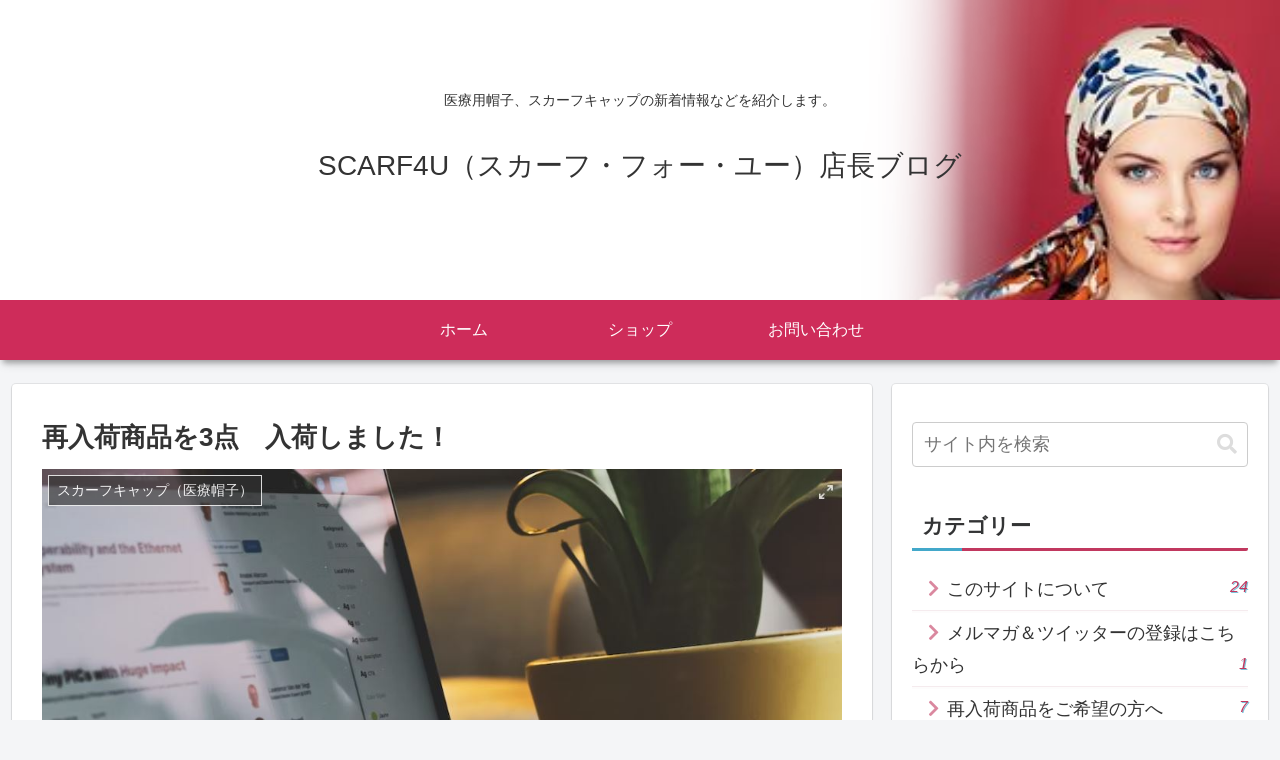

--- FILE ---
content_type: text/plain
request_url: https://www.google-analytics.com/j/collect?v=1&_v=j102&a=1886402209&t=pageview&_s=1&dl=https%3A%2F%2Fblog.scarf4u.net%2F%3Fp%3D258&ul=en-us%40posix&dt=%E5%86%8D%E5%85%A5%E8%8D%B7%E5%95%86%E5%93%81%E3%82%923%E7%82%B9%E3%80%80%E5%85%A5%E8%8D%B7%E3%81%97%E3%81%BE%E3%81%97%E3%81%9F%EF%BC%81%20%7C%20SCARF4U%EF%BC%88%E3%82%B9%E3%82%AB%E3%83%BC%E3%83%95%E3%83%BB%E3%83%95%E3%82%A9%E3%83%BC%E3%83%BB%E3%83%A6%E3%83%BC%EF%BC%89%E5%BA%97%E9%95%B7%E3%83%96%E3%83%AD%E3%82%B0&sr=1280x720&vp=1280x720&_u=IEBAAEABAAAAACAAI~&jid=2054224353&gjid=582579281&cid=1401915555.1769276071&tid=UA-33896577-2&_gid=1929632516.1769276071&_r=1&_slc=1&z=1652848905
body_size: -286
content:
2,cG-N3T12C6WTW